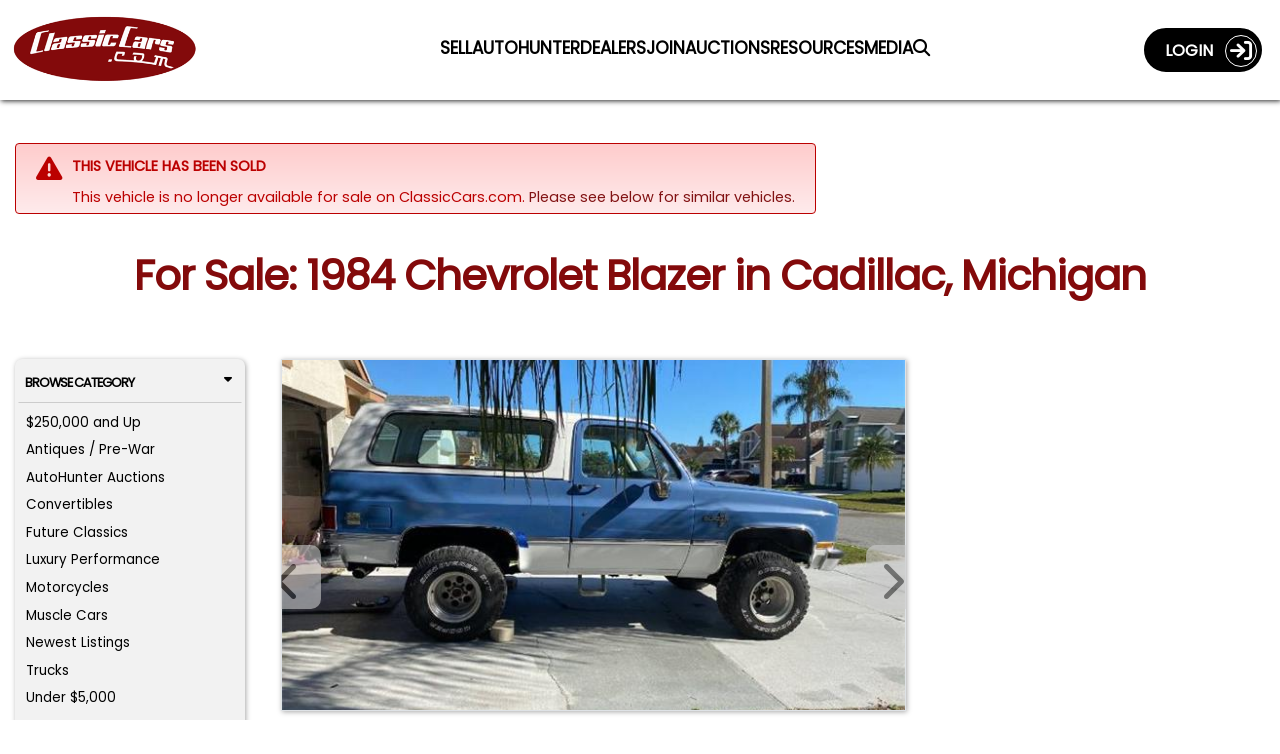

--- FILE ---
content_type: text/plain;charset=UTF-8
request_url: https://c.pub.network/v2/c
body_size: -261
content:
ae653746-c629-4738-9064-8eb6c2609644

--- FILE ---
content_type: text/plain;charset=UTF-8
request_url: https://c.pub.network/v2/c
body_size: -113
content:
155bb8c0-8b0f-41dc-8d2c-0406b63621e9